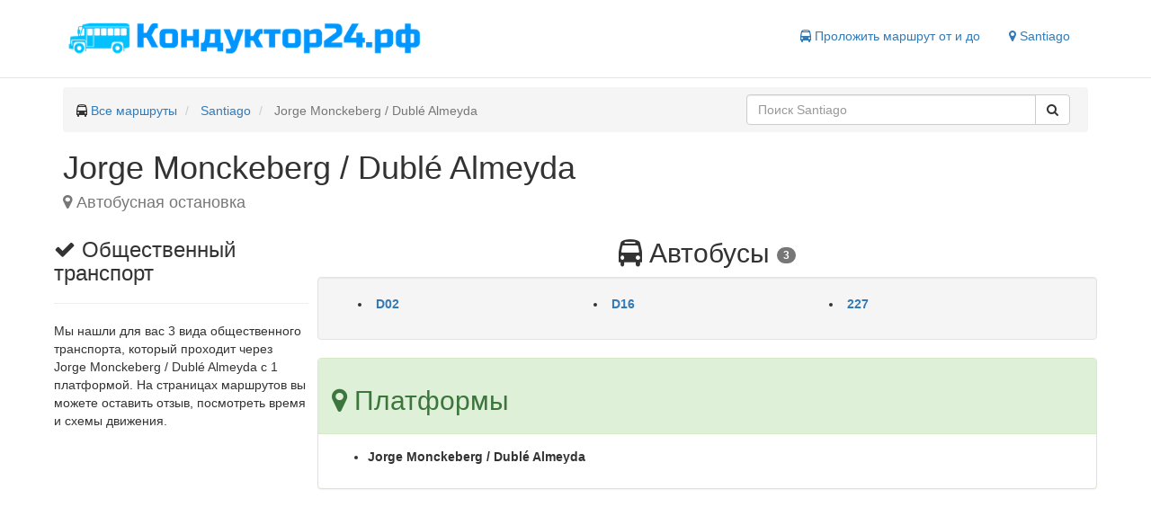

--- FILE ---
content_type: text/html; charset=UTF-8
request_url: https://xn--24-jlcxbqgdssj.xn--p1ai/santiago/jorge-monckeberg-dubl-almeyda
body_size: 3124
content:
<!DOCTYPE html>
<html lang="en">
<head>
    <meta charset="utf-8">
    <meta name="viewport" content="width=device-width, initial-scale=1">
    <title>Автобусная остановка «Jorge Monckeberg / Dublé Almeyda» Santiago</title>
    <meta name="description" content="Через «Jorge Monckeberg / Dublé Almeyda» Santiago проходит 3 маршрута. Для которых есть расписания, отзывы и схемы движения"/>
            <link rel="canonical" href="https://xn--24-jlcxbqgdssj.xn--p1ai/santiago/jorge-monckeberg-dubl-almeyda"/>
        <link href="/bootstrap/css/bootstrap.min.css" type="text/css" rel="stylesheet" />
<link href="/css/style.css" type="text/css" rel="stylesheet" />

    <link rel="apple-touch-icon" sizes="180x180" href="/icons/apple-touch-icon.png">
    <link rel="icon" type="image/png" href="/icons/favicon-32x32.png" sizes="32x32">
    <link rel="icon" type="image/png" href="/icons/favicon-16x16.png" sizes="16x16">
    <link rel="manifest" href="/icons/manifest.json">
    <link rel="mask-icon" href="/icons/safari-pinned-tab.svg" color="#5bbad5">
    <link rel="shortcut icon" href="/icons/favicon.ico">
    <meta name="msapplication-config" content="/icons/browserconfig.xml">
    <meta name="theme-color" content="#ffffff">
    <script>window.yaContextCb=window.yaContextCb||[]</script>
    <script src="https://yandex.ru/ads/system/context.js" async></script>
</head>
<body>
<header class="header clearfix">
    <div class="container">
        <div class="logo col-lg-5 col-sm-5 col-xs-12">
            <a href="https://xn--24-jlcxbqgdssj.xn--p1ai" title="Маршруты твоего города">
                <img role="img" src="/img/logo.png" alt="Кондуктор24.рф" title="Маршруты твоего города">
            </a>
        </div>

        <nav class="col-lg-7 col-sm-7 col-xs-12">
            <ul class="nav nav-pills pull-right">
                                                    
                                <li>
                    <span class="js-link get-way" data-href="#get-way" title="Проложить маршрут">
                        <i class="fa fa-bus" aria-hidden="true"></i> Проложить маршрут от и до
                    </span>
                </li>
                <li>
                    <span class="js-link change-city" data-href="#select-city" title="Сменить город">
                        <i class="fa fa-map-marker" aria-hidden="true"></i> Santiago
                    </span>
                </li>
            </ul>
        </nav>

    </div>
</header><div role="main" class="container">
    <ul class="breadcrumb clearfix" itemscope itemtype="http://schema.org/BreadcrumbList">
                                    <li itemtype="http://schema.org/ListItem" itemscope="" itemprop="itemListElement">
                                            <span><i class="fa fa-bus" aria-hidden="true"></i> </span>
                                        <a class="breadcrumb-item" title="Кондуктор24.рф" href="https://xn--24-jlcxbqgdssj.xn--p1ai">Все маршруты</a>
                    <meta content="https://xn--24-jlcxbqgdssj.xn--p1ai" itemprop="item">
                    <meta content="Все маршруты" itemprop="name">
                    <meta content="1" itemprop="position">
                </li>
                                                <li itemtype="http://schema.org/ListItem" itemscope="" itemprop="itemListElement">
                                        <a class="breadcrumb-item" title="Santiago" href="https://xn--24-jlcxbqgdssj.xn--p1ai/santiago">Santiago</a>
                    <meta content="https://xn--24-jlcxbqgdssj.xn--p1ai/santiago" itemprop="item">
                    <meta content="Santiago" itemprop="name">
                    <meta content="2" itemprop="position">
                </li>
                                                <li class="breadcrumb-item active" itemtype="http://schema.org/ListItem" itemscope="" itemprop="itemListElement">
                    Jorge Monckeberg / Dublé Almeyda
                    <meta content="https://xn--24-jlcxbqgdssj.xn--p1ai/santiago/jorge-monckeberg-dubl-almeyda" itemprop="item">
                    <meta content="Jorge Monckeberg / Dublé Almeyda" itemprop="name">
                    <meta content="3" itemprop="position">
                </li>
                                <li class="pull-right col-sm-4 search-block">
                <div class="input-group search" role="search">
        <input value="" data-city="santiago" id="search-text" type="text" class="form-control" placeholder="Поиск Santiago">
        <span class="input-group-btn">
        <button id="search-button" class="btn btn-default" type="button">
            <i class="fa fa-search" aria-hidden="true"></i>
        </button>
    </span>
    </div>

            </li>
    </ul>

            <h1>Jorge Monckeberg / Dublé Almeyda</h1>
    <h2 class="h4 text-muted">
        <i class="fa fa-map-marker" aria-hidden="true"></i> Автобусная остановка
    </h2>

    <div class="station-page row">
        <div class="col-sm-3">
            <div class="box">
                <div class="box-content">
                    <h3 class="tag-title"><i class="fa fa-check" aria-hidden="true"></i> Общественный транспорт</h3>
                    <hr/>
                    <p>
                        Мы нашли для вас 3 вида общественного транспорта,
                        который проходит через Jorge Monckeberg / Dublé Almeyda с 1 платформой.
                        На страницах маршрутов вы можете оставить отзыв, посмотреть время и схемы движения.
                    </p>
                </div>
            </div>
                    </div>
        <div class="col-sm-9">
            <div>

                <div class="col routes-list">
        <h2 class="text-center text-capitalize">
            <span><i class="fa fa-bus" aria-hidden="true"></i> автобусы</span>
            <span class="badge">3</span>
        </h2>
        <div class="well">
            <ul class="clearfix">
                                    <li class="col-lg-4 col-sm-6 col-xs-6">
                        <a title="Расписание, маршрут движения D02 автобуса" class="font-weight-bold"
                           href="https://xn--24-jlcxbqgdssj.xn--p1ai/santiago/%D0%B0%D0%B2%D1%82%D0%BE%D0%B1%D1%83%D1%81/d02">
                            D02
                        </a>
                    </li>
                                    <li class="col-lg-4 col-sm-6 col-xs-6">
                        <a title="Расписание, маршрут движения D16 автобуса" class="font-weight-bold"
                           href="https://xn--24-jlcxbqgdssj.xn--p1ai/santiago/%D0%B0%D0%B2%D1%82%D0%BE%D0%B1%D1%83%D1%81/d16">
                            D16
                        </a>
                    </li>
                                    <li class="col-lg-4 col-sm-6 col-xs-6">
                        <a title="Расписание, маршрут движения 227 автобуса" class="font-weight-bold"
                           href="https://xn--24-jlcxbqgdssj.xn--p1ai/santiago/%D0%B0%D0%B2%D1%82%D0%BE%D0%B1%D1%83%D1%81/227-5">
                            227
                        </a>
                    </li>
                            </ul>
            
                                </div>
    </div>
            </div>
                        <div>
                <div class="panel panel-success">
                    <div class="panel-heading">
                        <h2>
                            <i class="fa fa-map-marker" aria-hidden="true"></i>
                            Платформы
                        </h2>
                    </div>
                    <div class="panel-body">
                        <ul>
                                                            <li>
                                    <b>Jorge Monckeberg / Dublé Almeyda</b> 

                                    <div class="text-muted"></div>
                                                                    </li>
                                                    </ul>
                    </div>
                </div>
            </div>











            <div id="map"></div>
        </div>

    </div>


    <script>
        var city = {lat: '-33.444723688943', lon: '-70.654197130837'};
        var platforms = [];
                platforms.push({lat: '-33.458301691659', lon: '-70.584287116855', name: 'Jorge Monckeberg / Dublé Almeyda'});
            </script>
</div>
<footer class="footer">
    <div class="container">
        <div class="pull-left">
                        <span title="Сменить город" class="js-link change-city" data-href="#select-city">Santiago</span>
        </div>
        <div class="pull-right">
            <a class="h4" href="https://vk.com/konduktor24" rel="nofollow" target="_blank" title="Мы Вконтакте"><i class="fa fa-vk"></i></a>
            &copy; 2026 Кондуктор24.рф
        </div>
    </div>
</footer><script>
    var csrf = 'NHOSThyYfs5H6VrTGK9uKBQMbV8gfNrk1o61CsR8';
</script>
<script src="/js/block.js" async></script>
<script defer src="https://api-maps.yandex.ru/2.1/?lang=ru_RU" type="text/javascript"></script>
<script src="/js/jquery.min.js" defer="defer" type="text/javascript"></script>
<script src="/bootstrap/js/bootstrap.min.js" defer="defer" type="text/javascript"></script>
<script src="/js/jquery.autocomplete.min.js" defer="defer" type="text/javascript"></script>
<script src="/js/core.js" defer="defer" type="text/javascript"></script>
<script src="/js/station.js" defer="defer" type="text/javascript"></script>

<link href="/awesome/css/font-awesome.min.css" type="text/css" rel="stylesheet" />
<!-- Yandex.Metrika counter --> <script type="text/javascript"> (function (d, w, c) { (w[c] = w[c] || []).push(function() { try { w.yaCounter43999874 = new Ya.Metrika({ id:43999874, clickmap:true, trackLinks:true, accurateTrackBounce:true, webvisor:true }); } catch(e) { } }); var n = d.getElementsByTagName("script")[0], s = d.createElement("script"), f = function () { n.parentNode.insertBefore(s, n); }; s.type = "text/javascript"; s.async = true; s.src = "https://mc.yandex.ru/metrika/watch.js"; if (w.opera == "[object Opera]") { d.addEventListener("DOMContentLoaded", f, false); } else { f(); } })(document, window, "yandex_metrika_callbacks"); </script> <noscript><div><img src="https://mc.yandex.ru/watch/43999874" style="position:absolute; left:-9999px;" alt="" /></div></noscript> <!-- /Yandex.Metrika counter -->
</body>
</html>